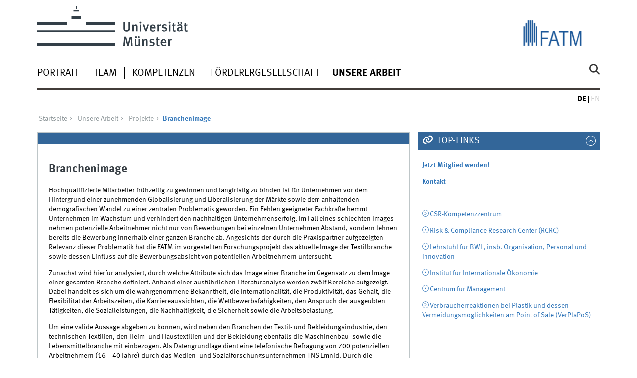

--- FILE ---
content_type: text/html; charset=utf-8
request_url: https://www.fatm.de/de/unsere-arbeit/projekte/branchenimage
body_size: 6125
content:
<!DOCTYPE html>
<html xml:lang="de" lang="de" class="no-js">
<head>
	<meta charset="utf-8">
	<meta http-equiv="X-UA-Compatible" content="IE=edge">
	<meta http-equiv="Content-Type" content="text/html; charset=utf-8" />
<link rel="shortcut icon" href="https://www.fatm.de/sites/all/themes/wwucd/favicon.ico" type="image/vnd.microsoft.icon" />
<meta name="description" content="Hochqualifizierte Mitarbeiter frühzeitig zu gewinnen und langfristig zu binden ist für Unternehmen vor dem Hintergrund einer zunehmenden Globalisierung und Liberalisierung der Märkte sowie dem anhaltenden demografischen Wandel zu einer zentralen Problematik geworden. Ein Fehlen geeigneter Fachkräfte hemmt Unternehmen im Wachstum und verhindert den nachhaltigen" />
<link rel="canonical" href="https://www.fatm.de/de/unsere-arbeit/projekte/branchenimage" />
<link rel="shortlink" href="https://www.fatm.de/de/node/25" />
	<title>Branchenimage | Forschungsstelle für allgemeine und textile Marktwirtschaft an der Universität Münster</title>
	<meta name="viewport" content="width=device-width, initial-scale=1, minimum-scale=1, maximum-scale=1">
	<style type="text/css" media="all">
@import url("https://www.fatm.de/modules/system/system.base.css?t2exkl");
@import url("https://www.fatm.de/modules/system/system.menus.css?t2exkl");
@import url("https://www.fatm.de/modules/system/system.messages.css?t2exkl");
@import url("https://www.fatm.de/modules/system/system.theme.css?t2exkl");
</style>
<style type="text/css" media="all">
@import url("https://www.fatm.de/modules/comment/comment.css?t2exkl");
@import url("https://www.fatm.de/modules/field/theme/field.css?t2exkl");
@import url("https://www.fatm.de/modules/node/node.css?t2exkl");
@import url("https://www.fatm.de/modules/search/search.css?t2exkl");
@import url("https://www.fatm.de/modules/user/user.css?t2exkl");
@import url("https://www.fatm.de/sites/all/modules/views/css/views.css?t2exkl");
@import url("https://www.fatm.de/sites/all/modules/ckeditor/css/ckeditor.css?t2exkl");
</style>
<style type="text/css" media="all">
@import url("https://www.fatm.de/sites/all/modules/ctools/css/ctools.css?t2exkl");
@import url("https://www.fatm.de/sites/all/modules/lightbox2/css/lightbox.css?t2exkl");
@import url("https://www.fatm.de/modules/locale/locale.css?t2exkl");
</style>
<link type="text/css" rel="stylesheet" href="https://www.uni-muenster.de/wwu/css/main.css" media="screen" />
<link type="text/css" rel="stylesheet" href="https://www.uni-muenster.de/wwu/css/print.css" media="print" />

<!--[if IE 9]>
<link type="text/css" rel="stylesheet" href="https://www.uni-muenster.de/wwu/css/ie9.css" media="screen" />
<![endif]-->

<!--[if IE 8]>
<link type="text/css" rel="stylesheet" href="https://www.uni-muenster.de/wwu/css/ie8.css" media="screen" />
<![endif]-->

<!--[if lte IE 7]>
<link type="text/css" rel="stylesheet" href="https://www.uni-muenster.de/wwu/css/ie7.css" media="screen" />
<![endif]-->
<link type="text/css" rel="stylesheet" href="https://www.uni-muenster.de/wwucss/336699/primary.css" media="screen" />
<link type="text/css" rel="stylesheet" href="https://www.uni-muenster.de/wwucss/2e74b8/secondary.css" media="screen" />
<style type="text/css" media="screen">
@import url("https://www.fatm.de/sites/all/themes/wwucd/assets/css/owl.carousel2.css?t2exkl");
@import url("https://www.fatm.de/sites/all/themes/wwucd/assets/css/wwucd_custom.css?t2exkl");
</style>
<style type="text/css" media="all">
<!--/*--><![CDATA[/*><!--*/
:root{--primary-color:#336699;--secondary-color:#2e74b8;}

/*]]>*/-->
</style>
	<script type="text/javascript" src="https://www.fatm.de/sites/all/themes/wwucd/assets/js/jquery-1.8.3.min.js?v=1.8.3"></script>
<script type="text/javascript" src="https://www.fatm.de/misc/jquery-extend-3.4.0.js?v=1.4.4"></script>
<script type="text/javascript" src="https://www.fatm.de/misc/jquery-html-prefilter-3.5.0-backport.js?v=1.4.4"></script>
<script type="text/javascript" src="https://www.fatm.de/misc/jquery.once.js?v=1.2"></script>
<script type="text/javascript" src="https://www.fatm.de/misc/drupal.js?t2exkl"></script>
<script type="text/javascript" src="https://www.fatm.de/misc/form-single-submit.js?v=7.103"></script>
<script type="text/javascript" src="https://www.fatm.de/sites/fatm/files/languages/de_PTWLKSiO24gX5dMCNBrUoY64MK1kZVr11_ozk4EluKo.js?t2exkl"></script>
<script type="text/javascript" src="https://www.fatm.de/sites/all/modules/lightbox2/js/lightbox.js?t2exkl"></script>
<script type="text/javascript" src="https://www.fatm.de/sites/all/themes/wwucd/assets/js/modernizr.js?t2exkl"></script>
<script type="text/javascript">
<!--//--><![CDATA[//><!--
jQuery.extend(Drupal.settings, {"basePath":"\/","pathPrefix":"de\/","setHasJsCookie":0,"ajaxPageState":{"theme":"wwucd","theme_token":"dyJxDtrcDx3tHQRIvdIDM6avd12hvg3OAqBGRnTCECY","js":{"sites\/all\/themes\/wwucd\/assets\/js\/owl.carousel2.js":1,"sites\/all\/themes\/wwucd\/assets\/js\/main.min.js":1,"misc\/jquery.js":1,"misc\/jquery-extend-3.4.0.js":1,"misc\/jquery-html-prefilter-3.5.0-backport.js":1,"misc\/jquery.once.js":1,"misc\/drupal.js":1,"misc\/form-single-submit.js":1,"public:\/\/languages\/de_PTWLKSiO24gX5dMCNBrUoY64MK1kZVr11_ozk4EluKo.js":1,"sites\/all\/modules\/lightbox2\/js\/lightbox.js":1,"sites\/all\/themes\/wwucd\/assets\/js\/modernizr.js":1},"css":{"modules\/system\/system.base.css":1,"modules\/system\/system.menus.css":1,"modules\/system\/system.messages.css":1,"modules\/system\/system.theme.css":1,"modules\/comment\/comment.css":1,"modules\/field\/theme\/field.css":1,"modules\/node\/node.css":1,"modules\/search\/search.css":1,"modules\/user\/user.css":1,"sites\/all\/modules\/views\/css\/views.css":1,"sites\/all\/modules\/ckeditor\/css\/ckeditor.css":1,"sites\/all\/modules\/ctools\/css\/ctools.css":1,"sites\/all\/modules\/lightbox2\/css\/lightbox.css":1,"modules\/locale\/locale.css":1,"https:\/\/www.uni-muenster.de\/wwu\/css\/main.css":1,"https:\/\/www.uni-muenster.de\/wwu\/css\/print.css":1,"https:\/\/www.uni-muenster.de\/wwu\/css\/ie9.css":1,"https:\/\/www.uni-muenster.de\/wwu\/css\/ie8.css":1,"https:\/\/www.uni-muenster.de\/wwu\/css\/ie7.css":1,"https:\/\/www.uni-muenster.de\/wwucss\/336699\/primary.css":1,"https:\/\/www.uni-muenster.de\/wwucss\/2e74b8\/secondary.css":1,"sites\/all\/themes\/wwucd\/assets\/css\/owl.carousel2.css":1,"sites\/all\/themes\/wwucd\/assets\/css\/wwucd_custom.css":1,"0":1}},"lightbox2":{"rtl":"0","file_path":"\/(\\w\\w\/)public:\/","default_image":"\/sites\/all\/modules\/lightbox2\/images\/brokenimage.jpg","border_size":10,"font_color":"000","box_color":"fff","top_position":"","overlay_opacity":"0.8","overlay_color":"000","disable_close_click":true,"resize_sequence":0,"resize_speed":400,"fade_in_speed":400,"slide_down_speed":600,"use_alt_layout":false,"disable_resize":false,"disable_zoom":false,"force_show_nav":false,"show_caption":true,"loop_items":false,"node_link_text":"Bilddetails anzeigen","node_link_target":false,"image_count":"Bild !current von !total","video_count":"Video !current von !total","page_count":"Seite !current von !total","lite_press_x_close":"\u003Ca href=\u0022#\u0022 onclick=\u0022hideLightbox(); return FALSE;\u0022\u003E\u003Ckbd\u003Ex\u003C\/kbd\u003E\u003C\/a\u003E zum Schlie\u00dfen dr\u00fccken","download_link_text":"","enable_login":false,"enable_contact":false,"keys_close":"c x 27","keys_previous":"p 37","keys_next":"n 39","keys_zoom":"z","keys_play_pause":"32","display_image_size":"original","image_node_sizes":"()","trigger_lightbox_classes":"","trigger_lightbox_group_classes":"","trigger_slideshow_classes":"","trigger_lightframe_classes":"","trigger_lightframe_group_classes":"","custom_class_handler":0,"custom_trigger_classes":"","disable_for_gallery_lists":true,"disable_for_acidfree_gallery_lists":true,"enable_acidfree_videos":true,"slideshow_interval":5000,"slideshow_automatic_start":true,"slideshow_automatic_exit":true,"show_play_pause":true,"pause_on_next_click":false,"pause_on_previous_click":true,"loop_slides":false,"iframe_width":600,"iframe_height":400,"iframe_border":1,"enable_video":false,"useragent":"Mozilla\/5.0 (Macintosh; Intel Mac OS X 10_15_7) AppleWebKit\/537.36 (KHTML, like Gecko) Chrome\/131.0.0.0 Safari\/537.36; ClaudeBot\/1.0; +claudebot@anthropic.com)"},"urlIsAjaxTrusted":{"\/de\/unsere-arbeit\/projekte\/branchenimage":true}});
//--><!]]>
</script>
</head>
<body id="mnav" class="html not-front not-logged-in no-sidebars page-node page-node- page-node-25 node-type-page uni-layout2017 i18n-de" >
    <div class="wrapper" id="top">
<header>
    <div id="skipnav" class="noprint">
        <ul>
            <li><a href="#inhalt">Zum Inhalt</a></li>
            <li><a href="#hauptnavigation">Zur Hauptnavigation</a></li>
            <li><a href="#zielgruppennavigation">Zur Zielgruppennavigation</a></li>
            <li><a href="#subnavigation">Zur Subnavigation</a></li>
        </ul>
    </div>
    <div id="logos" role="banner">
                <!--[if gte IE 9]><!-->
        <a href="https://www.uni-muenster.de" class="wwulogo svg"><img
                src="https://www.uni-muenster.de/imperia/md/images/allgemein/farbunabhaengig/wwu.svg"
                alt="Westfälische Wilhelms-Universität Münster" width="372" height="81" id="logo"
                class="university-logo svg"></a>
        <!--<![endif]-->
        <!--[if lt IE 9]>
        <a href="https://www.uni-muenster.de" class="wwulogo"><img
            src="https://www.uni-muenster.de/imperia/md/images/allgemein/farbunabhaengig/wwu.png"
            alt="Westfälische Wilhelms-Universität Münster" width="372" height="81" id="logo"
            class="university-logo"></a>
        <![endif]-->
        
        
                                                                    <img id="sublogo" src="/sites/all/themes/wwucd/assets/images/logos/logo_fatm_neu.gif" alt="" title="FATM Logo" class="secondary-logo"/>
                                                
                        </div>

    <div class="nav-mobile-menu">
                    <nav class="nav-mobile">
                <a href="#mnav" class="nav-mobile-toggle"></a>
                <a href="#none" class="nav-mobile-toggle active"></a>
            </nav>
                            <nav class="nav-search-mobile">
                <a class="nav-search-mobile-toggle" href="#sear"></a>
                <a class="nav-search-mobile-toggle active" href="#none"></a>
            </nav>
            </div>
</header>
<div class="nav-container row">
    <nav class="nav-main six columns">
        <nav class="nav-search" role="search">
                            <form action="/de/unsere-arbeit/projekte/branchenimage" method="post" id="search-block-form" accept-charset="UTF-8"><div> 
<label for="query">Suche</label>
<input id="edit-submit" name="op" type="submit" value="Suche" class="nav-search-button">
<input id="query" name="search_block_form" type="search" placeholder="Suchbegriff">
<input type="hidden" name="form_build_id" value="form-oXIJieGiXUwCSRRWdRJnsES3FG3zPNGFMblSIIr7Fgc" />
<input type="hidden" name="form_id" value="search_block_form" />
</div></form>                    </nav>
                    <ul id="hauptnavigation" class="nav-first-level"  role="navigation"><li class="nav-item-main"><span class="nav-level-toggle"></span><a href="/de/portrait" title="Die FATM im Portrait">Portrait</a></li>
<li class="nav-item-main"><span class="nav-level-toggle"></span><a href="/de/team">Team</a></li>
<li class="nav-item-main"><span class="nav-level-toggle"></span><a href="/de/kompetenzen" title="Unsere Kompetenzen im Überblick.">Kompetenzen</a></li>
<li class="nav-item-main"><span class="nav-level-toggle"></span><a href="/de/foerderergesellschaft" title="Die Förderergesellschaft der FATM">Förderergesellschaft</a></li>
<li class="nav-item-main current" data-href="/de/unsere-arbeit"><span class="nav-level-toggle"></span><a href="/de/unsere-arbeit" class="active-trail">Unsere Arbeit</a></li>
</ul>            </nav>
    <div class="wrapper-complement-nav six columns">
        <nav class="nav-audience-container" role="navigation">
                    </nav>
        <nav class="nav-language-container" role="navigation">
                            <ul class="nav-language"><li><span class="current"><abbr title="Deutsch">de</abbr></span></li>
<li><span class="inactive"><abbr title="This page has not been translated">en</abbr></span></li>
</ul>                    </nav>
    </div>
</div>
<div class="content row">
            <div class="nav-breadcrumb six columns">
            <nav id="breadcrumb">
                 <ul><li class="parent"><a  href="/de">Startseite</a> <ul><li class="parent"><a  href="/de/unsere-arbeit">Unsere Arbeit</a> <ul><li class="parent"><a  href="/de/unsere-arbeit/projekte">Projekte</a> <ul><li class="current">Branchenimage</li></ul></li></ul></li></ul></li></ul>            </nav>
        </div>
                    <section class="main four columns" rel="main" id="inhalt">
                        <div id="block-system-main" class="block block-system">
        
<article id="node-25" class="module extended node node-page"  about="/de/unsere-arbeit/projekte/branchenimage" typeof="foaf:Document">
    <footer  class="metainfo">&nbsp;
            </footer>
    <div class="module-content">
        			<h2>Branchenimage</h2>
		        <div class="content">
            <div class="field field-name-body field-type-text-with-summary field-label-hidden"><div class="field-items"><div class="field-item even" property="content:encoded"><p>Hochqualifizierte Mitarbeiter frühzeitig zu gewinnen und langfristig zu binden ist für Unternehmen vor dem Hintergrund einer zunehmenden Globalisierung und Liberalisierung der Märkte sowie dem anhaltenden demografischen Wandel zu einer zentralen Problematik geworden. Ein Fehlen geeigneter Fachkräfte hemmt Unternehmen im Wachstum und verhindert den nachhaltigen Unternehmenserfolg. Im Fall eines schlechten Images nehmen potenzielle Arbeitnehmer nicht nur von Bewerbungen bei einzelnen Unternehmen Abstand, sondern lehnen bereits die Bewerbung innerhalb einer ganzen Branche ab. Angesichts der durch die Praxispartner aufgezeigten Relevanz dieser Problematik hat die FATM im vorgestellten Forschungsprojekt das aktuelle Image der Textilbranche sowie dessen Einfluss auf die Bewerbungsabsicht von potentiellen Arbeitnehmern untersucht.</p>
<p>Zunächst wird hierfür analysiert, durch welche Attribute sich das Image einer Branche im Gegensatz zu dem Image einer gesamten Branche definiert. Anhand einer ausführlichen Literaturanalyse werden zwölf Bereiche aufgezeigt. Dabei handelt es sich um die wahrgenommene Bekanntheit, die Internationalität, die Produktivität, das Gehalt, die Flexibilität der Arbeitszeiten, die Karriereaussichten, die Wettbewerbsfähigkeiten, den Anspruch der ausgeübten Tätigkeiten, die Sozialleistungen, die Nachhaltigkeit, die Sicherheit sowie die Arbeitsbelastung.</p>
<p>Um eine valide Aussage abgeben zu können, wird neben den Branchen der Textil- und Bekleidungsindustrie, den technischen Textilien, den Heim- und Haustextilien und der Bekleidung ebenfalls die Maschinenbau- sowie die Lebensmittelbranche mit einbezogen. Als Datengrundlage dient eine telefonische Befragung von 700 potenziellen Arbeitnehmern (16 – 40 Jahre) durch das Medien- und Sozialforschungsunternehmen TNS Emnid. Durch die Erhebung mit einem professionellen Marktforschungspartner werden repräsentative Ergebnisse garantiert.</p>
<p>Basierend auf den zwölf aufgezeigten Bestandteilen des Branchenimages wird für jeden Befragten ein ideales Branchenimage sowie das jeweils wahrgenommene Image der einzelnen Branchen erhoben. Verdichtet ergibt sich hieraus eine Aussage, wie die Branche wahrgenommen wird und worin sich die Branche im Idealimage unterscheidet.</p>
<p>Deutlich wird, dass das wahrgenommene Image der Befragten größtenteils deutlich vom Ideal einer Branche abweicht. Inwiefern sich diese Erkenntnisse für andere Branchen ebenfalls aufzeigen lassen und welche Schlussfolgerungen und Handlungsimplikationen sich hieraus ergeben, darauf gehen die Veröffentlichungen dieses Forschungsprojektes ein. Eine Segmentierung nach Geschlecht, Alter und Ausbildung ermöglicht hierbei dezidierte Erkenntnisse für verschiedene Gruppen der Arbeiternehmer.</p>
</div></div></div>                    </div>
        <div class="footer">
                    </div>
            </div>
</article>
</div>
    </section>
    <aside class="complement two columns">
        <nav class="module nav-apps-container" role="complementary">
                            <ul class="nav-apps region region-apps-section">
	<li class="nav-app active">
        <a class="nav-app-links toggle" href="#">
        Top-Links    </a>
            <section class="module-content block block-block">
                <p><strong><a href="/de/foerderergesellschaft/mitgliedschaft">Jetzt Mitglied werden!</a></strong></p>
<p><strong><a href="/de/team/kontakt">Kontakt</a></strong></p>
<p> </p>
<p><a class="ext  " href="http://www.csr-textil-bekleidung.de" target="_blank">CSR-Kompetenzzentrum</a></p>
<p><a class="int  " href="https://www.wiwi.uni-muenster.de/rcrc/" target="_blank">Risk &amp; Compliance Research Center (RCRC)</a></p>
<p><a class="int " href="http://www.wiwi.uni-muenster.de/orga/">Lehrstuhl für BWL, insb. Organisation, Personal und Innovation</a></p>
<p><a class="int " href="https://www.wiwi.uni-muenster.de/iioe/">Institut für Internationale Ökonomie</a></p>
<p><a class="int " href="https://www.wiwi.uni-muenster.de/cfm/">Centrum für Management</a></p>
<p><a class="ext  " href="http://www.plastikvermeidung.de" target="_blank">Verbraucherreaktionen bei Plastik und dessen Vermeidungsmöglichkeiten am Point of Sale (VerPlaPoS)</a></p>
    </section>
     
</li>
</ul>                    </nav>
    </aside>
</div>
<footer>
            <div class="row upper">
            <aside class="module two columns">
                                    <h2>Kontakt</h2>
                    <address class="h-card">
                        <span class="p-org p-name">Forschungsstelle für allgemeine und textile Marktwirtschaft an der Universität Münster (FATM)</span>
                        <br />
                                                Schlossplatz 3 (U06)                                                <br/>
                        <span class="p-postal-code">48149</span>                         <span class="p-locality">Münster</span><br />                         <span class="p-locality">Deutschland</span>                                                    <p></p>
                                                Tel.: <span class="p-tel">+49 251 83-22863</span><br />                                                <a class="u-email e_mail" href="mailto:fatm@wiwi.uni-muenster.de">                        fatm@wiwi.uni-muenster.de</a>                    </address>
                                            </aside>
            <aside class="module two columns">
            </aside>
            <div class="module two columns not-on-smartphone">
                                    <div class="claim">
                                                    <a href="https://www.uni-muenster.de/de/" title="Startseite der Universität Münster" class="claim">wissen.leben</a>
                                            </div>
                            </div>
        </div>
        <div class="row lower">
        <nav class="nav-footer module three columns">
            <ul>
                <li><a href="/de">Index</a></li>
                                    <li><a href="/de/sitemap">Sitemap</a></li>
                                                                    <li><a href="/de/user/login">Anmelden</a></li>
                                                    <li><a href="/de/impressum">Impressum</a></li>
                                                    <li><a href="/de/datenschutzhinweis">Datenschutzhinweis</a></li>
                            </ul>
        </nav>
        <div class="module module-content three columns">
            <p>&copy; 2026                                    Forschungsstelle für allgemeine und textile Marktwirtschaft                                <a class="nav-slideup" href="#top" title="Nach oben"></a></p>
        </div>
    </div>
</footer>
</div>
  <script type="text/javascript" src="https://www.fatm.de/sites/all/themes/wwucd/assets/js/owl.carousel2.js?t2exkl"></script>
<script type="text/javascript" src="https://www.fatm.de/sites/all/themes/wwucd/assets/js/main.min.js?t2exkl"></script>
</body>
</html>


--- FILE ---
content_type: text/css
request_url: https://www.uni-muenster.de/wwucss/2e74b8/secondary.css
body_size: 927
content:
.message>.banderole>.text,.nav-audience>li>a,.nav-audience>li.current,.nav-audience>li>span,.nav-mobile-toggle,.nav-search-mobile-toggle,.secondary_background,.content th,.layout2017.start .module.secondary.invers,.layout2017.start header.secondary+div .module.invers,.layout2017.start header.secondary+div .module .metainfo,.layout2017.start .wwu_owlcarousel.secondary+div .module.invers,.layout2017.start .wwu_owlcarousel.secondary+div .module .metainfo,.layout2017.videoportal .module.secondary.invers,.module-content .chosen-container .chosen-results li.highlighted,.layout2017.start .secondary .owl-caption::before,.layout2017.start .secondary .owl-caption::after,.layout2017.start .secondary .owl-caption,.layout2017.start .secondary .owl-wrapper-outer,.layout2017.start .secondary .owl-item figure::after,.layout2017.start .secondary .owl-carousel figure::after,.layout2017.start .module.secondary .metainfo,.secondary .owl-stage-outer,.content .gsc-search-button-v2,.content .gsc-search-button-v2,.content .gsc-search-button-v2:hover,.content .gsc-search-button-v2:focus{background-color:#2e74b8}.content th.subhead{background:#6297ca}.element-content a,.module-content a,.module-content a .p-name,.nav-search input[type=text],.nav-search input[type=search],.nav-breadcrumb .current,hr,#logos .textmarke a,.secondary,.nav-audience .nav-second-level>li>a,.gsa_top_result_icon,a .gcsc-find-more-on-google,.pagination a,.layout2017.start .module.invers.secondary .metainfo,.layout2017.start .module.invers.secondary .metainfo *,.layout2017.start .secondary>.module-content a,.layout2017.videoportal .module.invers.secondary .metainfo,.layout2017.videoportal .module.invers.secondary .metainfo *,.layout2017.start header.secondary+div .module.invers .metainfo,.layout2017.start header.secondary+div .module.invers .metainfo *,.layout2017.start header.secondary+div .module>.module-content a,.layout2017.start .wwu_owlcarousel.secondary+div .module.invers .metainfo,.layout2017.start .wwu_owlcarousel.secondary+div .module.invers .metainfo *,.layout2017.start .wwu_owlcarousel.secondary+div .module>.module-content a,.js .videoportal .chapters li,.js .av-figure .chapters li,.content .module .gs-webResult.gs-result a.gs-title,.content .gsc-results .gsc-cursor-box .gsc-cursor-page,.cse_datenschutz a{color:#2e74b8}.module .gs-webResult.gs-result a.gs-title:link,.module .gs-webResult.gs-result a.gs-title:link b,.module .gs-imageResult a.gs-title:link,.module .gs-imageResult a.gs-title:link b,.module .gs-result .gs-title,.module .gs-result .gs-title *{color:#2e74b8!important}.message p,.secondary_border,.gsa_top_result_icon,.nav-audience>li :hover{border-color:#2e74b8}.secondary .module-content:first-child{border-top-color:#2e74b8}@media (min-width:49.125em){.nav-audience>li:hover{border-color:#2e74b8}}@media all and (min-width:37.5em){.campaign.secondary .owl-caption
.herobox.secondary .owl-caption{background:rgba(46,116,184,.7)}}@media (max-width:785px){#logos .textmarke a:active,#logos .textmarke a:hover,#logos .textmarke a:focus,#logos #subsublogo .textmarke a:active,#logos #subsublogo .textmarke a:hover,#logos #subsublogo .textmarke a:focus,#logos #sublogo .textmarke a:active,#logos #sublogo .textmarke a:hover,#logos #sublogo .textmarke a:focus{color:#2e74b8}#submitButton.nav-search-button{border-color:#2e74b8}.nav-container .nav-audience>li,.nav-audience .nav-2015 .nav-second-level,.nav-audience .nav-item.active{background-color:#2e74b8}#zielgruppennavigation .nav-item-audience.active .nav-level-toggle.active{background-color:#478dd1}.nav-container .nav-audience-container li{border-bottom:1px solid #478dd1}}

--- FILE ---
content_type: text/css
request_url: https://www.fatm.de/sites/all/themes/wwucd/assets/css/wwucd_custom.css?t2exkl
body_size: 49399
content:
/* DIV-Block for messages */
div.drupal-messages-container {
    width: 98.9%;
    margin-left: 1.1%;
    margin-bottom: 1em;
}

/* DIV-Block for drupal tabs */
div.drupal-tabs-container {
    margin-left: 1.6129%;
}

/* Styles for drupal tabs */
ul.drupal-tabs {
    width: 100%;
    margin: 0px;
    padding: 0px;
    list-style-type: none;
    border-bottom: 2px solid #B6C0C1;
    height: 2.8em;
}

ul.drupal-tabs  > li {
    height: 2.8em;
    width: auto;
    background-color: #B6C0C1;
    margin-left: 10px;
    margin-bottom: 0.6%;
    color: #393A3E;
    display: inline;
    float: left;
    padding: 0px;
    border: 0px none;
    list-style-type: none;
    border-width: 2px 2px 0px 2px;
    border-style: solid solid none solid;
    border-color: #B6C0C1 #B6C0C1 transparent #B6C0C1;
}

ul.drupal-tabs > li:first-child {
    margin-left: 0px;
}

ul.drupal-tabs > li.active {
    border-bottom: medium none;
    background: none repeat scroll 0% 0% #FFF;
}

ul.drupal-tabs  > li > a {
    display: block;
    padding: 0.8em 1em;
    font-weight: bold;
    color: #393A3E;
}

ul.drupal-tabs  > li > a:visited, ul.drupal-tabs  > li > a:hover {
    font-weight: bold;
    color: #393A3E;
    text-decoration: none;
}

ul.drupal-tabs  > li > a:focus{
    color: #FFFFFF;
    text-decoration: none;
}

/* Display grey language for not translated pages */
.nav-language > li > .inactive {
    color: #CCCCCC;
}

/* Fix active link colour in footer bar */
footer .nav-footer li a.active {
    color: #FFFFFF;
}

/* Fix overflow in apps */
.nav-app .module-content {
    overflow-x: hidden;
    overflow-y: auto;
}

/* Twitter icon for sidebar apps */
.nav-app-twitter::before {
    content:"\f099";
}

/* Fix the padding for news and twitter sidebar apps */
.nav-app-offiziell ~ .module-content,
.nav-app-twitter ~ .module-content {
    padding: 8px 0;
}

/* Fix the padding for lectures and literature sidebar apps */
.nav-app-lectures ~ .module-content,
.nav-app-literature ~ .module-content {
    padding: 8px;
}

/* Fix the font style in literature sidebar apps */
.nav-app-literature + .module-content p {
    font-style: normal;
}

/* Fix the text alignment of the "more link" in WWUCD News and Events sidebar app views */
.nav-apps .view-news .more-link ,
.nav-apps .view-events .more-link {
    text-align: center;
}

/* Fix margin of the search submit button */
.search-form input.form-submit {
    margin-top: 5px;
}

/* Fix float of the search advanced actions container */
.search-advanced .action {
    float: none;
}

/* Display of Tags/Category in WWUCD News and WWUCD Events */
.field-name-field-tags,
.field-name-field-wwu-news-categories,
.field-name-field-wwu-event-categories{
    color: #8c9598;
    display: inline-block;
    margin-right: 2em;
}
.field-name-field-attachments{
    color: #8c9598;
}
/* Label in Bold */
.wwucd_news_tags_label,
.wwucd_news_category_label,
.wwucd_news_attachments_label{
    font-weight: bold;
}

/* Event date / location inline */
.wwucd_event_location,
.wwucd_event_date{
    display: inline;
}

.wwucd_event_head{
    margin: 1em 0;
    font-weight: bold;
}

/** Allow for silbentrennung **/
.hyphens{
    -moz-hyphens: auto;
    -o-hyphens: auto;
    -webkit-hyphens: auto;
    -ms-hyphens: auto;
    hyphens: auto;
}
/* Attachment list without top/bottom margin */
ul.wwucd_news_attachment_list{
    margin: 0 !important;
    list-style-type: none;
}
.wwucd_news_attachment_list .file-icon{
    display: none;
}

/* Comments */
#comments {
    margin-top: 2em;
}

/* Have the comment textarea with an initial height of 180px, instead of something around 50px */
#edit-comment-body-und-0-value{
    height: 180px;
}

/* Have a border around single comments */
.comment{
    border: 1px solid #8c9598;
    margin-bottom: 1.5em;
}
/* No border on comment preview */
.comment-preview{
    border: 0 !important;
    background-color: #fff !important;
    margin-bottom: 0 !important;
}
.comment-preview-article{
    margin-bottom: 1.5em;
}
/* Comment meta **/
.comment-meta{
    display: inline-block;
    width: 100%;
    text-align: right;
    color: #fff;
    font-size: 0.93333em;
    padding: 2px 10px 2px 3px;
    background-color: #b6c0c1;
}
.comment-meta a, .comment-meta a.active {
    color: #fff;
}

.comment-meta address{
    display: inline-block;
}
/* Comment text */
.comment-text{
    padding: 8px;
}
/* No more indent for comments on level 4 and below */
#comments > div.indented > div.indented div.indented {
    margin-left: 0 !important;
}

/* Correct the position of some elements in WWU News and WWU Events */
@media (min-width:37.5em){
    article.node-wwu-news.node-teaser.short figure.inline-left,
    article.node-wwu-news.node-teaser.short figure.inline-right,
    article.node-wwu-event.node-teaser.short figure.inline-left,
    article.node-wwu-event.node-teaser.short figure.inline-right {
        margin-top: 3.75%;
    }
    article.node-wwu-news figure.inline-left,
    article.node-wwu-news figure.inline-right,
    article.node-wwu-event figure.inline-left,
    article.node-wwu-event figure.inline-right {
        margin-top: 2.15%;
    }
    article.node-wwu-news.node-teaser.short .subhead,
    article.node-wwu-news.node-teaser.short .subhead,
    article.node-wwu-event.node-teaser.short .subhead,
    article.node-wwu-event.node-teaser.short .subhead {
        margin-bottom: 0.85em;
    }
}

/* Min-height for thumbnails in teaser view */
article.node-teaser figure.inline-left, article.node-teaser figure.inline-right {
    min-height: 190px;
}

/* Hide the taxonomy description in taxonomy view */
.taxonomy-term-description {
    display: none;
}

/* Style for WWU tiles */
.wwu-tile {
    display: table;
    width: 100%;
}

.wwu-tile:hover {
    opacity: .80;
    background-color: #FFFFEE;
}

.wwu-tile-icon {
    display: table-cell;
    vertical-align: middle;
    text-align: center;
    width: 22%;
}

.wwu-tile-icon img {
    width: 70%;
    height: 70%;
}

@media all and (min-width:25em) {
    .wwu-tile-icon {
        width: 20%;
    }

    .wwu-tile-icon img {
        width: 60%;
        height: 60%;
    }
}

@media all and (min-width:37.5em) {
    .wwu-tile-icon {
        width: 25%;
    }

    .wwu-tile-icon img {
        width: 70%;
        height: 70%;
    }
}

.wwu-tile-icon > a {
    display: block;
}

.wwu-tile-icon a:focus {
    background: none;
}

.wwu-tile-content {
    display: table-cell;
}

.wwu-tile-content > a {
    display: block;
    padding: 2% 2% 2% 5%;
}

.wwu-tile-content a:link, .wwu-tile-content a:visited  {
    color: #000000;
}

.wwu-tile-content a:hover {
    text-decoration: none;
}

.wwu-tile-content a:focus {
    background: none;
}

/* Fix the margin of the first article in views */
.main .views-row > article.module:first-child {
    margin-top: 1.6129%;
}

.main .view-header > article.module:first-child,
.main .views-row-1 > article.module:first-child {
    margin-top: 0;
}

/* Don't fix the margin of the first article in attached views */
.main .view-attached .view-content > article.module:first-child,
.main .view-attached .views-row-1 > article.module:first-child {
    margin-top: 1.6129%;
}

/* Fix the margin of the first article, if panels are used */
.main .pane-content > article.module:first-child {
    margin-top: 1.6129%;
}

.main .panel-pane:first-child .pane-content > article.module:first-child {
    margin-top: 0;
}

.main .panel-pane .views-row > article.module:first-child {
    margin-top: 1.6129%;
}

/* Fix margin of term listing heading elements */
.main .term-listing-heading .content {
    margin-top: 0;
}

/* fix margin of first article in term listing of WWU news and events */
.term-listing-heading + article.node-wwu-news,
.term-listing-heading + article.node-wwu-events {
    margin-top: 0;
}

/* Fix the display of view sections */
.main .view-footer, .main .view-pager {
    display: block;
    float: left;
}

.main .view-footer, .main .view-pager {
    width: 100%;
}

.main .view-pager {
    text-align: center;
}

/* Fix the position of the view-footer*/
.view-footer{
    text-align: center;
}

/* Fix position of parent element of page if pager is not an element of a view */
.main > .block-system > .item-list {
    text-align: center;
}

/* Style declarations for pager */
.main .pager {
    display: inline-block;
    margin: 1.6129% 0;
    padding: 0;
}

.main.pager li {
    display: inline;
    margin: 0;
    padding: 0;
}

.main .pager li a {
    color: #000;
    float: left;
    padding: 6px 12px;
    margin: 5px;
    line-height: 1.42857;
    text-decoration: none;
    background-color: #FFF;
    border: 1px solid #BEC6C8;
}

.main .pager li.pager-current,
.main .pager li.pager-ellipsis {
    color: #000;
    float: left;
    padding: 6px 12px;
    margin: 5px;
    line-height: 1.42857;
    text-decoration: none;
    background-color: #FFF;
    border: 1px solid #BEC6C8;
}

.main .pager li.pager-current {
    color: #555;
    background-color: #EDEDED;
}

.main .pager li a:hover {
    background-color: #666;
    color: #FFF;
}

.main .pager .ajax-progress {
    display: none;
}

/* Fix the background position of internal links inside the view footer */
.view-footer > .element-content a.int::before{
    background-position: 0 -192px;
}

/* Style declarations for views with filters */
.main .view-filters > article.module:first-child {
    margin-top: 0;
}

.main .view-filters + .view-content > .views-row-1 > article.module:first-child {
    margin-top: 1.6129%;
}

.main .view-filters + .view-empty > article.module:first-child {
    margin-top: 1.6129%;
}

.main .view-filters .views-exposed-form .views-exposed-widget .form-submit {
    margin-top: 1.4em;
    width: 50%;
}

.main .view-filters .views-exposed-form .views-exposed-widget > .three {
    width: 200%;
}

.main .view-filters .form-submit + .ajax-progress {
    margin-top: 1em;
    display: block;
}

.main .view-filters .form-submit + .ajax-progress .throbber {
    background: none;
}

/* Fix the overflow in active accordion elements */
.js .element > li.active > section {
    overflow: auto;
}

/* Fix list elements inside akkordeons (with draggableviews) */
ul.akkordeon.element.ui-sortable li ul {
    list-style-type: square;
    padding-left: 40px;
}
ul.akkordeon.element.ui-sortable li ul li {
    list-style-type: square;
    float: none;
}

/* Style for displaying WWU cards */
.wwu-card {
    overflow: auto;
}

.wwu-card-photo {
    margin-bottom: 10px;
}

/* Style for displaying WWU card groups, WWU publication groups, WWU project groups and WWU course groups */
.wwu-card-group, .wwu-card-group-header, .wwu-card-group-section, .wwu-publication-group, .wwu-publication-group-header, .wwu-publication-group-section, .wwu-project-group, .wwu-project-group-header, .wwu-project-group-section, .wwu-course-group, .wwu-course-group-header, .wwu-course-group-section {
    display: block;
    position: relative;
    float: left;
}

.wwu-card-group, .wwu-publication-group, .wwu-project-group, .wwu-course-group, .wwu-publication-group-section {
    width: 100%;
}

.wwu-card-group:first-child, .wwu-publication-group:first-child, .wwu-project-group:first-child, .wwu-course-group:first-child {
    margin-top: 0px;
}

.wwu-card-group:first-child > .wwu-card-group-header, .wwu-publication-group:first-child > .wwu-publication-group-header, .wwu-project-group:first-child > .wwu-project-group-header, .wwu-course-group:first-child > .wwu-course-group-header {
    margin-top: 1%;
}

.wwu-card-group-header, .wwu-publication-group-header, .wwu-project-group-header, .wwu-course-group-header {
    width: 98.3871%;
    margin-top: 1.6129%;
    margin-left: 1.6129%;
    border-bottom-width: 1px;
    border-bottom-style: solid;
    border-bottom-color: #BEC6C8;
}

.wwu-card-group-header > h1, .wwu-publication-group-header > h1, .wwu-project-group-header > h1, .wwu-course-group-header > h1 {
    display: block;
    margin: 0;
    font-size: 1.4em;
}

.wwu-card-group-header > h1 > a, .wwu-publication-group-header > h1 > a, .wwu-project-group-header > h1 > a, .wwu-course-group-header > h1 > a {
    display: block;
    font-weight: normal;
    text-transform: uppercase;
    margin:0px;
    padding: 5px 0px;
    background-position: right center;
    background-repeat: no-repeat;
    background-image: url([data-uri]);
}

.wwu-card-group-header > h1 > a.collapsed, .wwu-publication-group-header > h1 > a.collapsed, .wwu-project-group-header > h1 > a.collapsed, .wwu-course-group-header > h1 > a.collapsed {
    background-image: url([data-uri]);
}

.wwu-card-group-section, .wwu-project-group-section, .wwu-course-group-section {
    width: 100%;
}

.wwu-card-group-section > .module:first-child, .wwu-publication-group-section > .module:first-child, .wwu-project-group-section > .module:first-child, .wwu-course-group-section > .module:first-child {
    margin-top: 0px;
}

.wwu-publication-group-header + article.wwu-publication-group-section {
    margin-top: 0px;
}

/* Style for publication links */
.wwu-publication a.inline {
    margin-right: 8px;
}

/* Style for publication error messages and notices */
div.publication-error {
    padding: 8px;
    margin-bottom: 10px;
    color: #8C2E0B;
    background-color: #FEF5F1;
    border: 1px solid #ED541D;
}

div.publication-notice {
    padding: 8px;
    margin-bottom: 10px;
    color: #840;
    background-color: #FFFCE5;
    border: 1px solid #ED5;
}

/* Style for prizes/awards */
.wwu-prize {
    margin: 1em 0;
}

/* Style for displaying bibtex code */
.bibtex-code {
    background-color: #EDEDED;
}

.bibtex-code pre {
    padding: 8px;
    white-space: -moz-pre-wrap !important;
    white-space: -o-pre-wrap;
    white-space: pre-wrap;
    word-wrap: break-word;
}

/* Style declarations for course languages */
span.course_lang_de {
    display: block;
    background: url(https://www.uni-muenster.de/imperia/md/images/allgemein/farbunabhaengig/lang_flag_de.gif) no-repeat scroll left center;
    text-indent: -999em;
}

span.course_lang_en {
    display: block;
    background: url(https://www.uni-muenster.de/imperia/md/images/allgemein/farbunabhaengig/lang_flag_en.gif) no-repeat scroll left center;
    text-indent: -999em;
}

span.course_lang_fr {
    display: block;
    background: url(https://www.uni-muenster.de/imperia/md/images/allgemein/farbunabhaengig/lang_flag_fr.gif) no-repeat scroll left center;
    text-indent: -999em;
}

/* Style declarations for course schedule table */
table.course_schedule {
    width: 100%;
    border: 5px solid #E8EAEA;
}

table.course_schedule th {
    background-color: #8C9598;
}

@media screen and (max-width:37.5em) {
    table.course_schedule {
        background: #E8EAEA;
        border: 4px solid #E8EAEA;
    }

    table.course_schedule thead {
        display: none;
    }

    table.course_schedule tr {
        float: left;
        width: 100%;
        margin-bottom: 1em;
    }

    table.course_schedule tr:last-child {
        margin-bottom: 0;
    }

    table.course_schedule td {
        float: left;
        width: 100%;
        padding: 10px 5px;
        outline: 1px solid #A0A8AA;
    }

    table.course_schedule td::before {
	content: attr(data-label);
        text-transform: uppercase;
        color: #FFF;
        background-color: #8C9598;
	border-right: 1px solid #A0A8AA;
	width: 20%;
	float:left;
	font-weight: bold;
        margin: -10px 5px -10px -5px;
        padding: 10px 5px;
        background-color: #8C9598;
    }
}

/* Style declarations for WWU card menu */
div.wwu-card-menu {
    margin-bottom: 1.6129%;
}

ul.wwu-card-menu {
    width: 100%;
    margin: 0px;
    padding: 0px;
    list-style-type: none;
    display: inline-block;
}

ul.wwu-card-menu > li {
    height: 2.8em;
    width: 50%;
    float: left;
    margin-bottom: 0.6%;
    background-color: #B6C0C1;
    color: #FFF;
    padding: 0px;
    border: 0px none;
    list-style-type: none;
    border-width: 2px 2px 0px 2px;
    border-style: solid solid none solid;
    border-color: #B6C0C1 #B6C0C1 transparent #B6C0C1;
}

ul.wwu-card-menu > li:first-child {
    margin-left: 0px;
}

ul.wwu-card-menu > li.active {
    border: 2px solid #B6C0C1;
    background: none repeat scroll 0% 0% #FFF;
}

ul.wwu-card-menu > li > a {
    display: block;
    padding: 0.8em 1em;
    font-weight: bold;
    color: #393A3E;
}

ul.wwu-card-menu > li > a.active {
    color: #393A3E;
}

ul.wwu-card-menu > li > a:focus{
    color: #FFFFFF;
    text-decoration: none;
}

@media all and (max-width:55em) {
    ul.wwu-card-menu > li:nth-child(even) {
        margin-left: 0.6%;
        width: 49.4%;
    }
}

@media all and (min-width:55em) {
    ul.wwu-card-menu {
        height: 2.8em;
        border-bottom: 2px solid #B6C0C1;
    }

    ul.wwu-card-menu > li {
        width: auto;
        display: inline;
        margin-left: 10px;
    }

    ul.wwu-card-menu > li.active {
        border-bottom: medium none;
        background: none repeat scroll 0% 0% #FFF;
    }

    ul.wwu-card-menu-unbound {
        border-bottom: 0px !important;
        height: auto !important;
    }

    ul.wwu-card-menu-unbound > li {
        margin: 5px 10px 5px 0px !important;
    }

    ul.wwu-card-menu-unbound > li.active {
        border-bottom: 2px solid #B6C0C1 !important;
    }
}

/** OWL Transition **/
/*
 *  Owl Carousel CSS3 Transitions
 *  v1.3.2
 */
.owl-origin {
    -webkit-perspective: 1200px;
    -webkit-perspective-origin-x : 50%;
    -webkit-perspective-origin-y : 50%;
    -moz-perspective : 1200px;
    -moz-perspective-origin-x : 50%;
    -moz-perspective-origin-y : 50%;
    perspective : 1200px;
}
/* scaleUp */
.owl-fadeUp-in {
    -webkit-animation: scaleUpFrom .5s ease both;
    -moz-animation: scaleUpFrom .5s ease both;
    animation: scaleUpFrom .5s ease both;
}

.owl-fadeUp-out {
    -webkit-animation: scaleUpTo .5s ease both;
    -moz-animation: scaleUpTo .5s ease both;
    animation: scaleUpTo .5s ease both;
}
/* Keyframes */
/*empty*/
@-webkit-keyframes empty {
    0% {opacity: 1}
}
@-moz-keyframes empty {
    0% {opacity: 1}
}
@keyframes empty {
    0% {opacity: 1}
}

@-webkit-keyframes scaleUpFrom {
    from { opacity: 0; -webkit-transform: scale(1.5); }
}
@-moz-keyframes scaleUpFrom {
    from { opacity: 0; -moz-transform: scale(1.5); }
}
@keyframes scaleUpFrom {
    from { opacity: 0; transform: scale(1.5); }
}

@-webkit-keyframes scaleUpTo {
    to { opacity: 0; -webkit-transform: scale(1.5); }
}
@-moz-keyframes scaleUpTo {
    to { opacity: 0; -moz-transform: scale(1.5); }
}
@keyframes scaleUpTo {
    to { opacity: 0; transform: scale(1.5); }
}

/* Override the lightbox CSS properties */
#lightbox2-overlay {
    position: absolute;
    top: -1em;
    left: 0;
}
body.admin-menu > #lightbox2-overlay {
    position: absolute;
    top: 0;
    left: 0;
}

/* DraggableViews tables */
.draggable a.tabledrag-handle {
    height: 1.2em;
}

a.tabledrag-handle .handle {
    height: 22px;
    margin: -0.45em 0.5em;
    padding: 0.42em 0.5em;
    width: 20px;
}

/* DraggableViews lists */
.module-content form select.draggableviews-weight {
    display: none;
}
.draggableviews-processed {
    float: none;
}
.draggableviews-processed li.views-row {
    float: none;
    width: 100%;
    margin-left: 0;
}

/* Node Gallery grid */
.view-node-gallery-gallery-item-views .row {
    margin: 5px auto;
}
.view-node-gallery-gallery-item-views .column {
    text-align: center;
}

/* Webform */
.webform-progressbar-outer {
    margin: 0.35em -1px 4em;
}

/* Webform components */
.webform-component-date select.day,
.webform-component-date select.month,
.webform-component-date select.year,
.webform-component-time select.hour,
.webform-component-time select.minute
{
    width: auto;
    display: inline;
}

.webform-component-date input.webform-calendar {
    width: auto;
}

.webform-component-textarea textarea.form-textarea {
    height: auto;
}

.webform-component-file input.form-file {
    height: auto;
}

.webform-component-file input.form-submit {
    margin-top: 5px;
}

.webform-component-file div.description {
    clear: both;
}

.webform-component-grid input[type="radio"],
.webform-component-grid input[type="checkbox"] {
    display: block !important;
}

/* Form API components */
.form-type-textarea textarea.form-textarea {
    height: auto;
}

/* Fix the margin of checkboxes and radio buttons to show them over the full width. */
.module-content form:not(#ie) input[type="checkbox"] + label,
.element-content form:not(#ie) input[type="checkbox"] + label,
.module-content form:not(#ie) input[type="radio"] + label,
.element-content form:not(#ie) input[type="radio"] + label {
    margin-right: 0;
}

/* Fix the padding of checkboxes and radio buttons on mouseover events */
.module-content form:not(#ie) input[type="checkbox"] + label:hover,
.module-content form:not(#ie) input[type="radio"] + label:hover,
.element-content form:not(#ie) input[type="checkbox"] + label:hover,
.element-content form:not(#ie) input[type="radio"] + label:hover {
    margin: 0px;
    padding: 5px;
}

/* Display marker of list items in webform */
.module-content form .webform-component-markup li,
.element-content form .webform-component-markup li {
    list-style-type: unset;
    float: none;
}

/* Display marker of unordered lists in webform */
.module-content form .webform-component-markup ul,
.element-content form .webform-component-markup ul {
    list-style-type: unset;
    margin: 1em 0;
    padding-left: 40px;
}

/* Fix height of select elements with multiple options */
.module-content form select[multiple],
.element-content form select[multiple] {
    height: auto;
}

/* Fix margin of nav toggle icons */
.nav-item > .nav-level-toggle {
    margin-top: -0.1em;
    margin-right: 0.2em;
}

.nav-item > .nav-level-toggle.active {
    margin-right: -0.1em;
}

.js.no-touchevents .nav-level-nplusone a.nav-level-toggle.active {
    margin-right: 0.15em;
}

/* Do not show a black background when clicking on a nav item in sidebar */
.js .nav-level-nplusone a:active {
    background-color: transparent;
}

/* Fix margin of third level nav item in main navigation */
.nav-main-rollout .nav-third-level {
    margin-top: 5px;
}

/* Fix offscreen positioning of right menu */
.nav-level-nplusone, #skipnav {
    left: -10000px;
}

/* Fix the z-index of the right menu on touch devices */
@media all and (min-width:49.125em) {
    .touchevents .nav-level-nplusone,
    .touch .nav-level-nplusone {
        z-index: 0;
    }
}

.complement nav.module.nav-level-nplusone {
    position: absolute;
}

/* Show all third level menu items on no-touch devices in the right bar. */
.js.no-touchevents .nav-level-nplusone.nav-third-levelplus,
.js.no-touch .nav-level-nplusone.nav-third-levelplus {
    display: block;
    position: relative;
    left: 0;
    z-index: 0;
}
.js.no-touchevents .nav-level-nplusone.nav-third-levelplus .nav-partial-ie,
.js.no-touch .nav-level-nplusone.nav-third-levelplus .nav-partial-ie {
    margin-bottom: 1em;
}
.js.no-touchevents .nav-level-nplusone.nav-third-levelplus a,
.js.no-touch .nav-level-nplusone.nav-third-levelplus a {
    font-weight: normal;
}
.js.no-touchevents .nav-level-nplusone.nav-third-levelplus a:focus,
.js.no-touchevents .nav-level-nplusone.nav-third-levelplus a:active,
.js.no-touch .nav-level-nplusone.nav-third-levelplus a:focus,
.js.no-touch .nav-level-nplusone.nav-third-levelplus a:active {
    position: relative;
    left: 0;
    top: 0;
    width: auto;
    z-index: 0;
    padding: 0;
    border: none;
    text-decoration: underline;
    color: #fff;
}

/* Show a dropdown menu item for third level menu items on mobile devices */
@media all and (max-width:49.125em){
    .complement nav.module.nav-level-nplusone.nav-third-levelplus {
        display: block;
        position: relative;
        left: 0;
        z-index: 0;
    }

    .nav-nplusone-toggle {
        display: none;
    }

    .nav-level-nplusone.nav-third-levelplus {
        margin-bottom: 0.5em;
    }

    .nav-level-nplusone.nav-third-levelplus .nav-partial-ie {
        display: none;
    }
}

/* Show the navigation in the right bar on desktops with touch function */
@media all and (min-width:49.125em){
    .touchevents .complement nav.module.nav-level-nplusone,
    .touch .complement nav.module.nav-level-nplusone {
        position: relative;
    }

    .touchevents .nav-level-nplusone .nav-partial-ie,
    .touch .nav-level-nplusone .nav-partial-ie {
        margin-bottom: 1em;
    }
}

/* Fix the width of dates elements. */
.element-content .dates dt,
.module-content .dates dt {
    width: 100%;
}

.element-content .dates dd,
.module-content .dates dd {
    width: 100%;
}

@media all and (min-width:25em){
    .element-content .dates dt,
    .module-content .dates dt {
        width: 20%;
    }

    .element-content .dates dd,
    .module-content .dates dd {
        width: 80%;
    }
}

/* Show div elements as floated blocks on tablets and desktops */
@media all and (min-width:37.5em){
    .block-20-t {
        display: block;
        float: left;
        width: 20%;
    }
    .block-25-t {
        display: block;
        float: left;
        width: 25%;
    }
    .block-33-t {
        display: block;
        float: left;
        width: 33.33333%;
    }
    .block-40-t {
        display: block;
        float: left;
        width: 40%;
    }
    .block-50-t {
        display: block;
        float: left;
        width: 50%;
    }
    .block-60-t {
        display: block;
        float: left;
        width: 60%;
    }
    .block-66-t {
        display: block;
        float: left;
        width: 66.66667%;
    }
    .block-75-t {
        display: block;
        float: left;
        width: 75%;
    }
    .block-80-t {
        display: block;
        float: left;
        width: 80%;
    }
    .content .block-50-t:nth-child(odd) {
        clear: both;
    }
}

@media all and (min-width:49.125em){
    .block-20-d {
        display: block;
        float: left;
        width: 20%;
    }
    .block-25-d {
        display: block;
        float: left;
        width: 25%;
    }
    .block-33-d {
        display: block;
        float: left;
        width: 33.33333%;
    }
    .block-40-d {
        display: block;
        float: left;
        width: 40%;
    }
    .block-50-d {
        display: block;
        float: left;
        width: 50%;
    }
    .block-60-d {
        display: block;
        float: left;
        width: 60%;
    }
    .block-66-d {
        display: block;
        float: left;
        width: 66.66667%;
    }
    .block-75-d {
        display: block;
        float: left;
        width: 75%;
    }
    .block-80-d {
        display: block;
        float: left;
        width: 80%;
    }
    .content .block-50-d:nth-child(odd) {
        clear: both;
    }
}

/* Set a (minimum) height for elements on tablets and desktops */
@media all and (min-width:37.5em){
    .row-2-t {
        min-height: 2em;
    }
    .row-3-t {
        min-height: 3em;
    }
    .row-4-t {
        min-height: 4em;
    }
    .row-5-t {
        min-height: 5em;
    }
}

@media all and (min-width:49.125em){
    .row-2-d {
        min-height: 2em;
    }
    .row-3-d {
        min-height: 3em;
    }
    .row-4-d {
        min-height: 4em;
    }
    .row-5-d {
        min-height: 5em;
    }
}
/* Styles for WI Job Offer Content Type  */
.wi_job_offer_row {
    margin-bottom: 2em;
}
.wi_job_offer_row h3 {
    margin-bottom: 0;
}
.wi_job_offer_row p {
    margin-top: 0;
}
.node-wi-job-offer .field-name-field-audience,
.node-wi-job-offer .field-name-field-job-type,
.node-wi-job-offer .field-name-field-job-offer-pdf {
    margin-bottom: 1em;
}

.node-wi-job-offer .field-name-field-audience .field-item,
.node-wi-job-offer .field-name-field-job-type .field-item {
    display: inline;
}
.node-wi-job-offer .field-name-field-audience .field-item:after,
.node-wi-job-offer .field-name-field-job-type .field-item:after {
    content: ', ';
}
.node-wi-job-offer .field-name-field-audience .field-item:last-child:after,
.node-wi-job-offer .field-name-field-job-type .field-item:last-child:after {
      content: '';
}

/* Styles for embedded videos */
.embedded-video,
.embedded-video .player {
    position: relative;
    padding-bottom: 56.25%;
    height: 0;
    overflow: hidden;
    max-width: 100%;
}

.embedded-video iframe,
.embedded-video object,
.embedded-video embed,
.embedded-video .player iframe,
.embedded-video .player object,
.embedded-video .player embed {
    position: absolute;
    top: 0;
    left: 0;
    width: 100%;
    height: 100%;
}

/* Styles for WWU Guest and WWU Research stay nodes and views */
.node-wwu-guest .field,
.node-wwu-research-stay .field {
    margin-bottom: 1em;
}

.node-wwu-guest .field-label,
.node-wwu-research-stay .field-label {
    font-weight: normal;
}

.row .wwu-guests-row,
.row .wwu-research-stays-row {
    background-color: #ededed;
    padding: 10px;
    color: #70798a;
    position: relative;
    margin-bottom: 1.6129%;
    margin-left: -8px;
    margin-right: -8px;
}

.row .wwu-guests-row a:link,
.row .wwu-guests-row a:visited,
.row .wwu-guests-row a:hover,
.row .wwu-research-stays-row a:link,
.row .wwu-research-stays-row a:visited,
.row .wwu-research-stays-row a:hover {
    color: #003366;
}

.row .wwu-guests-row a:focus,
.row .wwu-research-stays-row a:focus {
    color: #fff;
}

.row .wwu-guests-row > .more-link,
.row .wwu-research-stays-row > .more-link {
    text-align: center;
}

.row .wwu-guests-row > .more-link > a:link,
.row .wwu-guests-row > .more-link > a:visited,
.row .wwu-research-stays-row > .more-link > a:link,
.row .wwu-research-stays-row > .more-link > a:visited {
    color: #70798a;
}

.row .wwu-guests-row > .more-link > a:focus,
.row .wwu-research-stays-row > .more-link > a:focus {
    color: #fff;
}

/* Give WWU card page elements a minimal height to ensure the contextual links can be displayed */
.akkordeon > li > .node-wwu-card-page {
    min-height: 5em;
}

/* CSS class for tables with a fixed layout */
table.table-fixed {
    table-layout: fixed;
}

/* CSS classes to control padding of table cells */
table.td-pd-0 td {
    padding: 0;
}

table.td-pd-vt-0 td {
    padding: 0 10px;
}

table.td-pd-ht-0 td {
    padding: 9px 0;
}

table.td-pd-1 td {
    padding: 1px;
}

table.td-pd-vt-1 td {
    padding: 1px 10px;
}

table.td-pd-ht-1 td {
    padding: 9px 1px;
}

/* CSS classes to control vertical align of table cells */
table.td-valign-top td {
    vertical-align: top;
}

/* Styles for obituaries(Nachrufe) */
.main .module.nachruf {
    border: 2px solid #000;
}

.main .module.extended.nachruf .metainfo {
    background-color: #000;
}

@media all and (min-width:49.125em) {
    .secondary-logo,.tertiary-logo {
        float:right;
        height:61px;
        margin-top: 25px;
    }
}

/* Styles for slideshows */
@media all and (min-width:49.125em) {
    .module:hover button.owl-prev,
    .module:hover button.owl-next {
        opacity:.9;
        -ms-filter:"progid:DXImageTransform.Microsoft.Alpha(Opacity=90)";
        filter:alpha(opacity=90);
        -moz-opacity:.9;
        background-color: transparent;
    }
}

.owl-ctrl {
    border-right: 1em solid transparent;
}

.owl-carousel .owl-dots {
    display: block;
    position: absolute;
    right: 0;
    bottom: 0;
}

.content .noowl .owl-caption {
    margin-bottom: 0;
}

.slideshow-many-items .owl-pagination {
    display: none;
}

@media all and (max-width:30em) {
    article.slideshow .owl-item figcaption.owl-caption {
        display: none;
    }
}

/* Styles for photo gallery */
div.field-type-image.field-name-field-gallery-image .field-items {
    display: flex;
    flex-wrap: wrap;
    gap: 10px;
}

/* LinkedIn logo */
.sm-ico.linkedin::before {
    content:"\f08c"
}

/* Show checkboxes in tables (tableselect) */
.module-content form:not(#ie) table.table-select-processed input[type="checkbox"],
.element-content form:not(#ie) table.table-select-processed input[type="checkbox"] {
    display: block;
}

/* Do not float autocomplete options */
#autocomplete li {
    float: none;
    margin: 0;
}

/* Fix style of masquerade block */
#masquerade-block-1 .form-item .description {
    clear: both;
}
#masquerade-block-1 .form-submit {
    margin-top: 5px;
}

/* Fix style of links in accordion heads  */
ul.akkordeon > li > h3 > a {
    color: #000;
}

ul.akkordeon > li > h3 > a:hover {
    text-decoration: none;
}

ul.akkordeon > li > h3 > a:focus {
    text-decoration: none;
    color: #000;
    background-color: #fff;
}

/* Styles for embedded container/iframes */
.embedded-container {
    position: relative;
    overflow: hidden;
    width: 100%;
    padding-top: 100%;
}

.embedded-container > iframe {
    position: absolute;
    top: 0;
    left: 0;
    bottom: 0;
    right: 0;
    width: 100%;
    height: 100%
}

/* Styles for twitter button and link */
.twitter-follow-button,
.twitter-follow-button:visited,
.module-content a.twitter-follow-button,
.module-content a.twitter-follow-button:visited {
    background-color: #1d9bf0;
    color: #fff;
    border-radius: 9999px;
    height: 20px;
    font-weight: 500;
    padding: 4px 12px 4px 12px;
    text-decoration: none;
}

.twitter-follow-button:hover,
.module-content a.twitter-follow-button:hover {
    background-color: #0c7abf;
}

.twitter-follow-button::before,
.module-content a.twitter-follow-button::before {
    display: inline-block;
    font: normal normal 400 1em/1 wwu_symbol,MetaWebPro,Verdana,sans-serif;
    text-rendering: auto;
    margin-right: 4px;
}

.twitter-follow-button::before,
.module-content a.twitter-follow-button::before {
    content: "\f099";
}

/* Uni Layout 2017 */
.uni-layout2017 .module-content h1 {
    font-size:2em
}
.uni-layout2017 .module-content h2 {
    font-size:1.6em
}
.uni-layout2017 .element-content,
.uni-layout2017 .element>li>h3,
.uni-layout2017 .module-content {
    line-height:1.3
}
.uni-layout2017 .content div.main .module.large,
.uni-layout2017 div.main .module.large {
    margin:0 1.6129%
}
.uni-layout2017 .module-content .content {
    width:100%;
}
.uni-layout2017 .main .module-content {
    padding: 16px 21px;
}
.uni-layout2017 .module-content .banderole {
    margin-left:-28px
}
.uni-layout2017 footer .row.upper .module {
    padding:21px 21px 16px
}
.uni-layout2017 footer .row.upper .module:first-child {
    margin-top:0
}
.uni-layout2017 footer .row.upper * {
    color:#fff
}
.uni-layout2017 footer .row.lower * {
    color:#333;
    text-align:center
}
.uni-layout2017 footer .row.lower p {
    margin-top:15px;
    float:none
}
.uni-layout2017 footer .nav-sm {
    margin-top:22px
}
.uni-layout2017 footer .nav-footer {
    padding:15px 5px 0;
    text-align:center
}
.uni-layout2017 footer .row.lower .module-content {
    padding:0 21px 21px
}
.uni-layout2017 footer .row.top {
    margin:0 0 1.0753%;
    padding:0
}
.uni-layout2017 footer h2 {
    border-bottom:1px solid #fff;
    color:#fff;
    font-size:1.57em;
    padding-bottom:5px
}
.uni-layout2017 footer .upper address {
    font-size:1.1em;
    line-height:1.2
}
.uni-layout2017 footer address .p-adr,
.uni-layout2017 footer address div {
    margin-bottom:22px
}
.uni-layout2017 footer address .p-name,
.uni-layout2017 footer address .p-organization-unit {
    margin-bottom:0
}
.uni-layout2017 footer .claim {
    font-size:36px;
    font-weight:700;
    text-align:center;
    padding-right:0
}
.uni-layout2017 footer .row.upper {
    background-color:#333f48
}
.uni-layout2017 footer .row.lower {
    background-color:#fff
}
.uni-layout2017 footer .row.lower a {
    color:#333f48
}
.uni-layout2017 footer .nav-footer ul {
    display:inline-block
}
.uni-layout2017 footer .nav-footer li~li {
    border-color:#333f48
}

@media all and (min-width:37.5em) {
    .uni-layout2017 footer .row.upper .module {
        width: 50%
    }
    .uni-layout2017 footer .row.upper .module.not-on-smartphone {
        width:100%
    }
}

@media all and (min-width:49.125em) {
    /*.uni-layout2017 .content.row {*/
    /*    width: 98.94737%*/
    /*}*/
    /*.uni-layout2017.front .content.row {*/
    /*    !*margin-left: 1.05263%;*!*/
    /*}*/
    /*.uni-layout2017.front .main.six .module.short {*/
    /*    margin:1.0752666667% 0 0 1.0752666667%;*/
    /*    width: 32.2580666667%*/
    /*}*/
    /*.uni-layout2017.front .main.six .module.extended {*/
    /*    margin:1.0752666667% 0 0 1.0752666667%;*/
    /*    width:65.5914%*/
    /*}*/
    /*.uni-layout2017 .main.six .module.large {*/
    /*    margin:1.0752666667% 0 0 1.0752666667%;*/
    /*    width:98.9247333333%*/
    /*}*/
    .uni-layout2017 footer .row.upper .module,
    .uni-layout2017 footer .row.upper .module.not-on-smartphone {
        width: 33.3333333333%
    }
    .uni-layout2017 footer .row.upper .module {
        margin-top:0
    }
    .uni-layout2017 footer address div {
        margin-bottom:0
    }
    .uni-layout2017 footer .row.lower .nav-footer {
        text-align:left;
        padding-left:8px;
        font-size:1.1em
    }
    .uni-layout2017 footer .row.lower p {
        text-align:right;
        font-size:1.1em
    }
    .uni-layout2017 footer .linkliste,
    .uni-layout2017 footer address {
        line-height:1.2804;
        font-size:1.07em
    }
}

/*.wiwi-layout2025 .main .module {*/
/*    border: 1px solid var(--primary-color);*/
/*    !*border: 0;*!*/
/*}*/

/*.wiwi-layout2025 .main .module .metainfo {*/
/*    display: none;*/
/*}*/

/*.wiwi-layout2025 .main .module-content {*/
/*    padding: 16px 35px;*/
/*}*/

/*.wiwi-layout2025 .main .module-content h2 {*/
/*    font-size: 2em;*/
/*    !*text-align: center;*!*/
/*    color: #545454*/
/*}*/

/*.wiwi-layout2025 .owl-caption {*/
/*    background: none;*/
/*    font-size: 5em;*/
/*    display: flex;*/
/*    align-items: center;*/
/*    justify-content: center;*/
/*    margin-bottom: 100px;*/
/*}*/

/*.wiwi-layout2025 .content .noowl .owl-caption {*/
/*    margin-bottom: 100px;*/
/*}*/

/*.wiwi-layout2025 .wwu-tile {*/
/*    display: flex;*/
/*    background-color: var(--primary-color);*/
/*}*/

/*.wiwi-layout2025 .wwu-tile .wwu-tile-icon {*/
/*    display: none;*/
/*}*/

/*.wiwi-layout2025 .wwu-tile .wwu-tile-content {*/
/*    display: flex;*/
/*}*/

/*.wiwi-layout2025 .wwu-tile .wwu-tile-content a,*/
/*.wiwi-layout2025 .wwu-tile .wwu-tile-content a:visited {*/
/*    color: #fff;*/
/*}*/

/*.wiwi-layout2025 .wwu-tile .wwu-tile-content .wwu-tile-title {*/
/*    color: #fff !important;*/
/*    margin-left: 21px;*/
/*}*/

/*.wiwi-layout2025 .wwu-tile .wwu-tile-content .wwu-tile-title:before {*/
/*    content: ">";*/
/*    padding-right: 10px;*/
/*    font-size: 1.2em;*/
/*}*/

/*.wiwi-layout2025 .wwu-tile .wwu-tile-content .wwu-tile-text {*/
/*    display: none;*/
/*}*/

/*.wiwi-layout2025 .nav-main {*/
/*    width: 100%;*/
/*    padding-left: 0;*/
/*    border-bottom: 2px solid #cccccc;*/
/*}*/

.wiwi-fakultaet.page-node-2851 .main .module-content {
    padding: 8px 16px;
}

.wiwi-fakultaet.page-node-2851 .owl-caption {
    background: none;
    font-size: 2em;
    display: flex;
    align-items: center;
    justify-content: center;
    height: 100%;
}


.wiwi-fakultaet.page-node-2851 .main .module {
    border: 1px solid var(--primary-color);
}

.wiwi-fakultaet.page-node-2851 .main .module .metainfo {
    display: none;
}

.wiwi-fakultaet.page-node-2851 .main .module-content ul {
    padding-left: 1em;
}

.wiwi-fakultaet.page-node-2851 .main img.full-width {
    width: 100%;
}

.wiwi-fakultaet.page-node-2851 .main figure.noowl img {
    width: 100%;
}

.wiwi-fakultaet.page-node-2851 .main .module-content h2 {
    font-size: 2em;
    color: var(--primary-color);
    margin: 1em 0;
}

.wiwi-fakultaet.page-node-2851 .main .module-content h2:first-child {
    font-size: 2.5em;
    color: #5d5f63;
}

.wiwi-fakultaet.page-node-2851 .main article:first-child {
    border: none;
}

@media all and (min-width:37.5em) {
    .wiwi-fakultaet.page-node-2851 section.main {
        width: 100%;
    }

    .wiwi-fakultaet.page-node-2851 .main .module-content {
        padding: 16px 32px;
    }

    .wiwi-fakultaet.page-node-2851 .owl-caption {
        font-size: 5em;
    }
}
